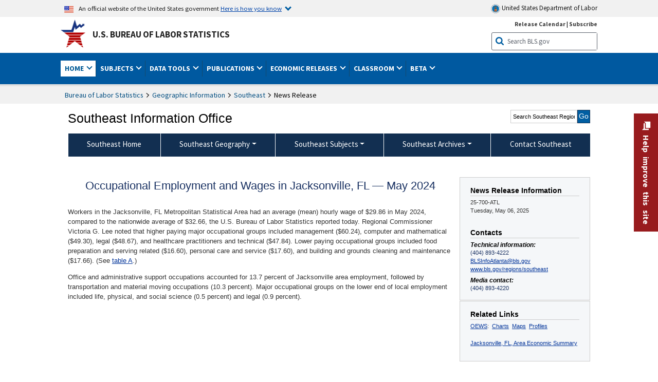

--- FILE ---
content_type: text/html
request_url: https://www.bls.gov/regions/southeast/news-release/occupationalemploymentandwages_jacksonville.htm
body_size: 30086
content:
         
		
		
	
            	
				
								    	
		    			
		    		        	            				    	    	



<!DOCTYPE HTML>
<html lang="en-us">	
	<head>
			                                <title>Occupational Employment and Wages in Jacksonville, FL — May 2024 : Southeast Information Office : U.S. Bureau of Labor Statistics</title>
							<meta charset="UTF-8">
		
		
				
        <meta property="og:title" content="Occupational Employment and Wages in Jacksonville, FL — May 2024">
				<meta property="og:url" href="https://www.bls.gov/regions/southeast/news-release/occupationalemploymentandwages_jacksonville.htm">
        <link rel="canonical" href="https://www.bls.gov/regions/southeast/news-release/occupationalemploymentandwages_jacksonville.htm">
		<meta property="og:type" content="website">
					<meta name="description" content="Workers in the Jacksonville, FL Metropolitan Statistical Area had an average (mean) hourly wage of $29.86 in May 2024." />
			<meta property="og:description" content="Workers in the Jacksonville, FL Metropolitan Statistical Area had an average (mean) hourly wage of $29.86 in May 2024." />
		
				

								<meta name="date" content="2025-05-06" />
				
						
		                        				<meta name="keywords" content="" />
				
		    					<meta name="surveys" content="" />
				
		                        					<meta name="programs" content="" />
		
		
				
										
		
						  		  		  			
				
										 
        		         		        		        		        		
    		    		      		  				
				
							        		 				<meta http-equiv="x-ua-compatible" content="IE=Edge" />
					<!-- START include/global/head.stm -->
	<script id="_fed_an_ua_tag" src="https://dap.digitalgov.gov/Universal-Federated-Analytics-Min.js?agency=DOL&subagency=BLS&yt=true"></script>

	<script src="/javascripts/jquery-latest.js"></script>
	<script src="/javascripts/bls-latest.js"></script>
	<script src="/javascripts/jquery-tools.js"></script>
	<script src="/javascripts/jquery-migrate-1.2.1.min.js"></script>
	
	<link rel="stylesheet" href="/assets/bootstrap/latest/bootstrap.min.css">
	<script src="/assets/bootstrap/latest/popper.min.js"></script>
	<script src="/assets/bootstrap/latest/bootstrap.min.js"></script>


	<link rel="stylesheet" type="text/css" href="/stylesheets/bls_combined.css">
	<link rel="stylesheet" type="text/css" href="/stylesheets/bls_content.css">
	<link rel="stylesheet" type="text/css" href="/stylesheets/bls_tables.css">
	<link rel="stylesheet" type="text/css" href="/stylesheets/jquery-tools.css">
	<link rel="stylesheet" type="text/css" href="/stylesheets/bls_nr.css">
    <!--[if lt IE 9]>
		<link href="/stylesheets/ie8-styles.css" media="all" rel="Stylesheet" type="text/css"> 
	<![endif]-->
	<!--[if lt IE 8]>
		<link href="/stylesheets/ie7-styles.css" media="all" rel="Stylesheet" type="text/css"> 
	<![endif]-->
	<!--[if lt IE 7]>
		<link href="/stylesheets/ie6-styles.css" media="all" rel="Stylesheet" type="text/css"> 
		<style>
		body {
			behavior:url(/stylesheets/csshover2.htc);
		}
		</style>			
	<![endif]-->
	<!--[if IE]>
		<style>
		body {
			font-size: expression(1 / (screen.deviceXDPI / 96) * 84 + '%');
		}
		</style>	
	<![endif]-->
	<noscript>
	<link rel="stylesheet" type="text/css" href="/stylesheets/bls_noscript.css">
	</noscript>
	<!--  This means that the browser will (probably) render the width of the page at the width of its own screen. -->
	<meta name="viewport" content="width=device-width, initial-scale=1">

	<meta http-equiv="x-ua-compatible" content="IE=Edge" />
    <meta property="og:image" content="https://www.bls.gov/images/bls_emblem_2016.png" />
	<meta property="og:image:alt" content="BLS Logo">
	<meta name="robots" content="index, follow">
	<meta property="og:locale" content="en_US">
	<meta property="og:site_name" content="Bureau of Labor Statistics">
		<style>
			td.gsc-table-cell-thumbnail{
			display:none !important;
			}
		</style>
	<link rel="apple-touch-icon" sizes="180x180" href="/apple-touch-icon.png" />
	<link rel="icon" type="image/png" href="/favicon-32x32.png" sizes="32x32" />
	<link rel="icon" type="image/png" href="/favicon-16x16.png" sizes="16x16" />
	<link rel="manifest" href="/manifest.json" />
	<link rel="mask-icon" href="/safari-pinned-tab.svg" color="#5bbad5" />
	<meta name="theme-color" content="#ffffff" />
    <!-- END include/global/head.stm -->
				<script>var _rxvar_href = "/regions/southeast/news-release/occupationalemploymentandwages_jacksonville.htm";var _rxvar_mobile_href = "";var _rxvar_mobile_locale = "en-us";</script>
						        		        							<!-- custom header: /include/head/regions.stm -->
        								
										<script>var _rxvar_href = "/regions/southeast/news-release/occupationalemploymentandwages_jacksonville.htm";var _rxvar_mobile_href = "";var _rxvar_mobile_locale = "en-us";</script>
					<meta http-equiv="x-ua-compatible" content="IE=edge" />

<meta http-equiv="Content-Script-Type" content="type">
<meta http-equiv="Content-Type" content="text/html; charset=iso-8859-1">
<meta http-equiv="content-language" content="en">
<meta name="agency" content="BLS">
<meta name="audience" content="general">

	 <link rel="stylesheet" type="text/css" href="/stylesheets/bls_regions.css">
	 <link rel="stylesheet" type="text/css" href="/stylesheets/bls_nr.css">


<script>
var setTabpanelAccordion=function(){
var _this=this,
 tabsTheme = $('.programs-tabs')[0].outerHTML + $('.programs-panes')[0].outerHTML,
	$nrWrapper=""
this.setMobile=function(){
		$('.programs-tabs').prop('id','accordion1').removeClass('programs-tabs').addClass('accordion').find('li').addClass('card').find('a').wrap('<div class="card-header" />').each(function(){
					$(this).attr({
						'data-toggle': 'collapse',
    					role: 'button',
						'aria-expanded': 'false',
						});
					}).parents('ul.accordion').addClass('bootstrap')
				$('.programs-panes > div').addClass('collapse').attr({'data-parent':'#accordion1', 'style':''}).wrapInner('<div class="card-body" />').each(function(index){ 
					$(this).attr("id","tab-"+index)
					$('.accordion li.card:eq('+index+') a.tab_link').attr({"data-target":"#tab-"+index, "href":"javascript:"}).parent('.card-header').after($(this));
					$('.accordion li.card:eq(0) a.tab_link').attr("aria-expanded","true").parent('.card-header').next('.collapse ').addClass('show').attr('style', '')
				})
				$('.programs-panes').remove();
				$('.collapse').on('shown.bs.collapse', function (e) {
    				var $panel = $(this).closest('.card');
					$('html,body').animate({
        			scrollTop: $panel.offset().top
    				}, 100); 
					resizeMaps();
				}); 

	$nrWrapper= ($('.news-release-wrapper').first().length) ? $('.news-release-wrapper').first()  : ""
	if($nrWrapper) $nrWrapper.prependTo($nrWrapper.parent('div.card-body'))
}
this.initTabpanel=function(obj){  obj.tabs("div.programs-panes > div"); 
                       var api = obj.data("tabs");
                       obj.click(function(e){
						    e.preventDefault();
                            obj.find("li").removeClass("current");
                            $(this).find( "li:nth-child(" + (Number(api.getIndex()) + 1) + ")").addClass("current");
                       });
          }
this.adjustTemplate=function(){
	if (window.matchMedia("(max-width: 850px)").matches) _this.setMobile()
	else {if($('.accordion').length){ $(".accordion").replaceWith(tabsTheme);_this.initTabpanel($("ul.programs-tabs"));}							}

}
this.screenResize=function(){ $(window).resize(function() {_this.adjustTemplate()})}
this.adjustTemplate();
this.screenResize();
	resizeMaps();
}
var screenElementsAdjustment = function(itemObj,posObj){
		var _this=this;
		this.setTemplate=function(){
			if (window.matchMedia("(max-width: 767px)").matches){
				itemObj.insertAfter(posObj.length>1?posObj[0]:posObj);
			}else{
				itemObj.insertBefore(posObj.length>1?posObj[1]:posObj);		
			}
	 	}
		this.screenResize=function(){$(window).resize(function() {_this.setTemplate()}) }
		this.setTemplate();	
		this.screenResize();
		resizeMaps();
	}

function resizeMaps(){
$('map').each(function(){
	$(this).imageMapResize();
	});
}

$(document).ready(function(){ 
	$(window).resize();

	if($(".state-page #programs-news-releases").length){

		fel = $('.announcement').length ? $('.announcement') : $('.state-page > div:first-child');
		

		screenElementsAdjustment($('#programs-news-releases'), [fel, $('#economic-summary').parent()]);
	
	

	}
	if($('#secondary-content-float-outer').length){
		var myscreenAdjustment= screenElementsAdjustment($('#secondary-content-float-outer'), $('#nr_title'));
	}

	if(window.location.pathname.indexOf("geodef.htm") > -1){$('table').addClass('colMobView'); return false;}
	$('table').each(function(){$(this).wrap('<div class="tScrollX"></div>')})
							 
							})
$(window).bind("load", function() {	if ($('.programs-tabs').length){ var mysetTabpanelAccordion=new setTabpanelAccordion();} })
$(window).resize(function(){
	resizeMaps();
});

</script>


					  
		

<script src="/assets/highcharts/latest/highcharts.js"> </script>
<script src="/assets/highcharts/latest/modules/map.js"></script>
<script src="/assets/highcharts/latest/modules/data.js"></script>
<script src="/assets/highcharts/latest/modules/exporting.js"></script>
<script src="/assets/highcharts/latest/modules/offline-exporting.js"></script>
<script src="/assets/highcharts/latest/modules/accessibility.js"></script>
<script src="/assets/highcharts/latest/modules/pattern-fill.js"></script>
<script src="/javascripts/filesaver.js"></script>


				
	</head>

	<body class="layout-fixed">
				


		
					<!-- DOL BANNER START -->
<header > <!-- Header is closed at the end of BLS banner -->
		<a class="skiplink" href="#startcontent">Skip to Content</a>

		<div id="usa-banner-wrapper">
<div id="usa-banner" class="bootstrap standard-width">
	<div class="content">
	<div class="USA-flag-link">
	<img src="https://www.dol.gov/themes/opa_theme/img/flag-favicon-57.png" alt="U.S. flag">
	<p>An official website of the United States government 
	  
	<button type="button" data-toggle="collapse" data-target="#usaBanner" aria-expanded="false" aria-controls="usaBanner">Here is how you know <span class="oi" data-glyph="chevron-bottom"></span></button>
	</p>
	</div>
		<a href="https://www.dol.gov/" id="dolHolder" class="dolHolder" target="_blank"><img src="https://www.dol.gov/themes/opa_theme/img/logo-primary.svg" alt="Department of Labor Logo"/>  United States Department of Labor</a>
	</div>
	
	<div class="collapse " id="usaBanner">	
	<div class="row">
	<div class="col-md-6">
		<img src="https://www.dol.gov/themes/opa_theme/img/icon-dot-gov.svg" alt="Dot gov">

		<p>
			<strong>The .gov means it's official.</strong>
			<br> Federal government websites often end in .gov or .mil. Before sharing sensitive information,
			make sure you're on a federal government site.
		</p>
	</div>

	<div class="col-md-6">
	<img class="usa-banner-icon usa-media_block-img" src="https://www.dol.gov/themes/opa_theme/img/icon-https.svg" alt="Https">
	
		<p>
			<strong>The site is secure.</strong>
			<br> The
			<strong>https://</strong> ensures that you are connecting to the official website and that any
			information you provide is encrypted and transmitted securely.
		</p>
	</div>
	</div>
	</div>		
</div>
</div>



<!-- DOL BANNER END -->


				
							<div id="bls-banner-wrapper">
<div id="top"></div>
		<div class="bootstrap standard-width">
<div>
  <div id="bls-banner" class="row">
    <div id="bls-banner-emblem" class="col-sm-12 col-md-7">
      <a href="https://www.bls.gov/">U.S. Bureau of Labor Statistics</a>
    </div>
    <div id="bls-banner-right" class="col-sm-12 col-md-5 d-none d-md-block">
<div id="bls-banner-links"><a href="/schedule/news_release/">Release Calendar</a> | <a href="javascript:window.open('https://public.govdelivery.com/accounts/USDOLBLS/subscriber/new ','Popup','width=800,height=500,toolbar=no,scrollbars=yes,resizable=yes'); void('');" onclick="window.status='Subscribe'; return true" onmouseover="window.status='Subscribe'; return true" onmouseout="window.status=''; return true" id="social-email-1" title="Subscribe to BLS E-mail Updates" aria-label="Subscribe to BLS E-mail Updates">Subscribe</a></div> 
      <div id="bls-banner-search1" class="bls-banner-search">
        <form method="get" action="/search/query">
		  <label for="bls-banner-search-submit1" class="invisible">Search button</label>
          <input type="image" src="/images/buttons/search_button_blue_16.png" name="term" id="bls-banner-search-submit1" alt="BLS Search Submit" title="Submit" >
		  <label for="bls-banner-search-input1" class="invisible">Search:</label>
          <input name="query" type="text" id="bls-banner-search-input1" value="Search BLS.gov" title="Search Input" onclick="this.value=''; this.onclick = null;">

        </form>
      </div>
    </div>
    <div class="clearfloat"></div>
  </div>
</div>
</div>
</div>
</header> <!-- Header is opened at the begining of DOL banner -->
				
		
							

<div id="main-nav-wrapper">
	<div id="main-nav-container">
		<div>
			
<div class="bootstrap standard-width">
<nav aria-label="top-level navigation menu" class="navbar navbar-expand-md">

  <button class="navbar-toggler" type="button" data-toggle="collapse" data-target="#navbarSupportedContent" aria-controls="navbarSupportedContent" aria-expanded="false" aria-label="Toggle navigation menu">
    <span class="navbar-toggler-icon">Menu</span>
  </button>
  <div class="collapse navbar-collapse" id="navbarSupportedContent">
  


<ul class="nojs navbar-nav mr-auto">
	  <li class="dropdownSearch"><div id="bls-banner-search" class="dropdown-search">
        <form method="get" action="/search/query">
		  <label for="bls-banner-search-submit" class="invisible">Search button</label>
          <input type="image" src="/images/buttons/search_button_blue_20.png" name="term" id="bls-banner-search-submit" alt="BLS Search Submit" title="Submit">
		  <label for="bls-banner-search-input" class="invisible">Search:</label>
          <input name="query" type="text" id="bls-banner-search-input" value="Search BLS.gov" title="Search Input" onclick="this.value=''; this.onclick = null;">

        </form>
      </div>
	  <div class="bls-banner-links-mob"><a href="/schedule/news_release/">Release Calendar</a> | <a href="javascript:window.open('https://public.govdelivery.com/accounts/USDOLBLS/subscriber/new ','Popup','width=800,height=500,toolbar=no,scrollbars=yes,resizable=yes'); void('');" onclick="window.status='Subscribe'; return true" onmouseover="window.status='Subscribe'; return true" onmouseout="window.status=''; return true" id="social-email-2" title="Subscribe to BLS E-mail Updates" aria-label="Subscribe to BLS E-mail Updates">Subscribe</a></div>
	
	</li>
    <li class="nav-item dropdown active"><a class="nav-link dropdown-toggle" href="https://www.bls.gov/" id="navbarDropdown1" role="button" data-toggle="dropdown" aria-haspopup="true" aria-expanded="false">Home <span class="circle-arrow"></span></a>
        <div class="dropdown-menu" aria-labelledby="navbarDropdown1"><!-- ********************************************** Begin Home Tab LIST ****************************************** -->
<!-- 1st column -->
<div class="main-nav-submenu" id="submenu-home">
	<ul class="main-nav-submenu-inn">
	
		<li class="heading"><a href="/bls/about-bls.htm" aria-label="About BLS">About BLS</a></li>
		<li><a href="/bls/history/home.htm" aria-label="BLS History">History</a></li>	
		<li><a href="/bls/senior_staff/home.htm" aria-label="Our Leadership">Our Leadership</a></li>
		<li><a href="/bls/bls_budget_and_performance.htm" aria-label="Budget and Performance">Budget and Performance</a></li>		
		<li><a href="/bls/faqs.htm" aria-label="Questions and Answers">Questions and Answers</a></li>	
		<li><a href="/bls/topicsaz.htm" aria-label="A-Z Index">A-Z Index</a></li>	
		<li><a href="/bls/glossary.htm" aria-label="Glossary">Glossary</a></li>	
		<li><a href="/bls/bls-speakers/" aria-label="BLS Speakers Available">BLS Speakers Available</a></li>
		<li><a href="/errata/" aria-label="Errata">Errata</a></li>  				
		<li><a href="/bls/contact.htm" aria-label="Contact BLS">Contact BLS</a></li>	

	</ul>	
	<!-- 2nd column -->	
<ul class="main-nav-submenu-inn">	
		<li class="heading"><a href="/bls/overview.htm" aria-label="Overview of BLS Statistics">Overview of BLS Statistics</a></li>
		<li><a href="/information-guide/home.htm" aria-label="Guide to Programs & Services">Guide to Programs &amp; Services</a></li>
		<li><a href="/bls/demographics.htm" aria-label="Demographics Data">Demographics</a></li>
		<li><a href="/bls/industry.htm" aria-label="Statistics by Industries">Industries</a></li>
		<li><a href="/bls/business.htm" aria-label="Statistics on Business Costs">Business Costs</a></li>
		<li><a href="/bls/occupation.htm" aria-label="Statistics by Occupations">Occupations</a></li>
		<li><a href="/bls/geography.htm" aria-label="Statistics by Geography">Geography</a></li>	
	
	</ul>
	<!-- 3rd column -->
	<ul class="main-nav-submenu-inn">
		<li class="heading"><a href="/audience/" aria-label="Resources For">Resources For</a></li>
		<li><a href="/audience/business.htm" aria-label="Resources for Business Leaders">Business Leaders</a></li>
		<li><a href="/audience/consumers.htm" aria-label="Resources for Consumers">Consumers</a></li>
		<li><a href="/audience/developers.htm" aria-label="Developers site">Developers</a></li>
		<li><a href="/audience/economists.htm" aria-label="Economists or Economic Analyst">Economists</a></li>
		<li><a href="/audience/investors.htm" aria-label="Resources for Financial Investors">Investors</a></li>
		<li><a href="/audience/jobseekers.htm" aria-label="Resources for Jobseekers">Jobseekers</a></li>
		<li><a href="/audience/media.htm" aria-label="Media">Media</a></li>
		<li><a href="/audience/policy.htm" aria-label="Resources for Public Policymakers">Public Policymakers</a></li>
		<li><a href="/audience/researcher.htm" aria-label="Researcher">Researcher</a></li>		
		<li><a href="/audience/students.htm" aria-label="Resources for Students & Teachers">Students &amp; Teachers</a></li>
		<li><a href="/respondents/" aria-label="Survey Respondents">Survey Respondents</a></li>
	</ul>
</div>

<!-- ***********************************************End Home Tab LIST ******************************************** --> 

</div>
    </li>
    <li class="nav-item dropdown"><a class="nav-link dropdown-toggle" href="/bls/proghome.htm" id="navbarDropdown2" role="button" data-toggle="dropdown" aria-haspopup="true" aria-expanded="false">Subjects <span class="circle-arrow"></span></a>
        <div class="dropdown-menu" aria-labelledby="navbarDropdown2"><!-- ************************************* Begin SUBJECTS TAB list ****************************************** -->
<!-- 1st column -->
<div class="main-nav-submenu" id="submenu-programs">
	<ul class="main-nav-submenu-inn">
		<li class="heading"><a href="/bls/inflation.htm" aria-label="Statistics on Inflation & Prices">Inflation &amp; Prices</a></li>
		<li><a href="/cpi/" aria-label="Consumer Price Index ">Consumer Price Index</a></li>
		<li><a href="/ppi/" aria-label="Producer Price Indexes">Producer Price Indexes</a></li>
		<li><a href="/mxp/" aria-label="Import/Export Price Indexes">Import/Export Price Indexes</a></li>
		<li><a href="/bls/escalation.htm" aria-label="Contract Escalation">Contract Escalation</a></li>
		<li><a href="/pir/" aria-label="Price Index Research">Price Index Research</a></li>
		<li class="heading"><a href="/bls/wages.htm" aria-label="Statistics on Pay & Benefits">Pay &amp; Benefits</a></li>
		<li><a href="/eci/" aria-label="Employment Cost Index">Employment Cost Index</a></li>
		<li><a href="/ecec/home.htm" aria-label="Employer Costs for Employee Compensation">Employer Costs for Employee Compensation</a></li>
						<li><a href="/oes/" aria-label="Wage Data by Occupation">Wage Data by Occupation</a></li>
		<li><a href="/cps/earnings.htm#demographics" aria-label="Earnings by Demographics">Earnings by Demographics</a></li>
		<li><a href="/ces/" aria-label="Earnings by Industry">Earnings by Industry</a></li>
		<li><a href="https://www.bls.gov/cew/" aria-label="County Wages">County Wages</a></li>  <!--full path is needed since they have a folder on the data server-->
		<li><a href="/ebs/" aria-label="Employee Benefits Survey">Benefits</a></li>
		<li><a href="/mwe/" aria-label="Modeled Wage Estimates">Modeled Wage Estimates</a></li>		
		<li><a href="/crp/" aria-label="Compensation Research & Program Development">Compensation Research</a></li>
		<li><a href="/wsp/" aria-label="Strikes & Lockouts">Strikes &amp; Lockouts </a></li>
		<li><a href="/wrp/" aria-label="Wage Records from Unemployment Insurance">Wage Records from Unemployment Insurance</a></li>
		<li class="heading"><a href="/ors/" aria-label="Occupational Requirements Survey">Occupational Requirements</a></li>		
	</ul>
	<!-- 2nd column -->
	<ul class="main-nav-submenu-inn">
		<li class="heading"><a href="/bls/unemployment.htm" aria-label="Statistics on Unemployment">Unemployment</a></li>
		<li><a href="/cps/" aria-label="National Unemployment Rate">National Unemployment Rate </a></li>
		<li><a href="/lau/" aria-label="State & Local Unemployment Rates">State &amp; Local Unemployment Rates </a></li>
		<li><a href="/ers/" aria-label="Unemployment Research">Unemployment Research</a></li>
		<li class="heading"><a href="/bls/employment.htm" aria-label="Statistics on Employment">Employment</a></li>
		<li><a href="/ces/" aria-label="National Employment Statistics">National Employment </a></li>
		<li><a href="/sae/" aria-label="State & Local Employment, Hours, and Earnings">State &amp; Local Employment </a></li>
		<li><a href="https://www.bls.gov/cew/" aria-label="County Employment">County Employment </a></li> <!--full path is needed since they have a folder on the data server-->
		<li><a href="/cps/" aria-label="Worker Characteristics">Worker Characteristics </a></li>
		<li><a href="/air/" aria-label="American Indian Report">American Indian Report</a></li>
		<li><a href="/emp/" aria-label="Employment Projections">Employment Projections </a></li>
		<li><a href="/jlt/" aria-label="Job Openings & Labor Turnover Survey">Job Openings &amp; Labor Turnover Survey </a></li>
		<li><a href="/brs/" aria-label="Business Response Survey">Business Response Survey</a></li>
		<li><a href="/oes/" aria-label="Employment by Occupation">Employment by Occupation </a></li>
		<li><a href="/nls/" aria-label="Work Experience Over Time">Work Experience Over Time </a></li>
		<li><a href="/bdm/" aria-label="Business Employment Dynamics">Business Employment Dynamics </a></li>
		<li><a href="/fdi/" aria-label="Foreign Direct Investment">Foreign Direct Investment </a></li>
		<li><a href="/ers/" aria-label="Employment Research and Program Development">Employment Research</a></li>
		<li class="heading"><a href="/iif/" aria-label="Workplace Injuries, Illnesses, and Fatalities">Workplace Injuries</a></li>
	</ul>
	<!-- 3rd column -->
	<ul class="main-nav-submenu-inn">
		<li class="heading"><a href="/bls/productivity.htm" aria-label="Productivity Statistics">Productivity</a></li>
		<li><a href="/productivity/" aria-label="Labor and Total Factor Productivity">Labor and Total Factor Productivity</a></li>
		<li><a href="/dpr/" aria-label="Productivity Research and Program Development">Productivity Research</a></li>
		<li class="heading"><a href="/bls/spending.htm" aria-label="Statistics on Spending & Time Use">Spending &amp; Time Use</a></li>
		<li><a href="/cex/" aria-label="Consumer Expenditures Surveys">Consumer Expenditures </a></li>
		<li><a href="/tus/" aria-label="How Americans Spend Time Survey">How Americans Spend Time</a></li>			
		<li class="heading"><a href="/bls/international.htm" aria-label="International Data and Technical Cooperation">International</a></li>
		<li><a href="/itc/" aria-label="International Technical Cooperation">International Technical Cooperation</a></li>
		<li><a href="/mxp/" aria-label="Import/Export Price Indexes">Import/Export Price Indexes</a></li>
		<li class="heading"><a href="/regions/" aria-label="Geographic Information">Geographic Information</a></li>
		<li><a href="/regions/northeast/" aria-label="Northeast (Boston-New York) Information Office">Northeast (Boston-New York)</a></li>
		<li><a href="/regions/mid-atlantic/" aria-label="Mid-Atlantic (Philadelphia) Information Office">Mid-Atlantic (Philadelphia)</a></li>
		<li><a href="/regions/southeast/" aria-label="Southeast (Atlanta) Information Office">Southeast (Atlanta)</a></li>
		<li><a href="/regions/midwest/" aria-label="Midwest (Chicago) Information Office">Midwest (Chicago)</a></li>
		<li><a href="/regions/southwest/" aria-label="Southwest (Dallas) Information Office">Southwest (Dallas)</a></li>
		<li><a href="/regions/mountain-plains/" aria-label="Mountain-Plains (Kansas City) Information Office">Mountain-Plains (Kansas City)</a></li>
		<li><a href="/regions/west/" aria-label="West (San Francisco) Information Office">West (San Francisco)</a></li>
	</ul>
</div>
<!-- **************************************End SUBJECT AREAS ******************************************** --> 
	</div>	
    </li>
    <li class="nav-item dropdown"><a class="nav-link dropdown-toggle" href="/data/" id="navbarDropdown3" role="button" data-toggle="dropdown" aria-haspopup="true" aria-expanded="false">Data Tools <span class="circle-arrow"></span></a>
        <div class="dropdown-menu" aria-labelledby="navbarDropdown3"><!-- ******************************************** Begin DATA TOOLS LIST ****************************************** -->
<div class="main-nav-submenu"  id="submenu-data">
    <ul class="main-nav-submenu-inn">
        <li class="heading"><a href="/data/tools.htm" aria-label="Data Retrieval Tools Databases, Tables & Calculators by Subject">Data Retrieval Tools</a></li>
		<li><a href="https://data.bls.gov/toppicks?code=&survey=bls" aria-label="BLS Popular Series Top Picks">BLS Popular Series</a></li>
		<li><a href="https://data.bls.gov/series-report" aria-label="Series Report">Series Report</a></li>
		<li><a href="/data/home.htm" aria-label="Top Picks, One Screen, Multi-Screen, and Maps" >Top Picks, One Screen, Multi-Screen, and Maps</a></li>
		<li><a href="https://data.bls.gov/dataQuery/search" aria-label="Data Finder">Data Finder</a></li>
		<li><a href="/developers/home.htm" aria-label="Public Data API Programming Interface">Public Data API</a></li>

    </ul>
    <!-- 2nd column -->
    <ul class="main-nav-submenu-inn">
        <li class="heading"><a href="/data/apps.htm" aria-label="Charts and Applications">Charts and Applications</a></li>
		<li><a href="/charts/home.htm" aria-label="Charts for Economic News Releases">Charts for Economic News Releases</a></li>	
		<li><a href="/data/inflation_calculator.htm" aria-label="CPI Inflation Calculator">CPI Inflation Calculator</a></li>	
		<li><a href="https://data.bls.gov/iirc/" aria-label="Injury and Illness Calculator">Injury and Illness Calculator</a></li>		
		<li><a href="https://data.bls.gov/apps/compensation-comparison-matrix/home.htm" aria-label="Pay Measure Comparison">Pay Measure Comparison</a></li>
		<li><a href="https://data.bls.gov/apps/demographic-comparison-matrix/home.htm" aria-label="Demographic Data Sources">Demographic Data Sources</a></li>
		<li><a href="https://data.bls.gov/apps/covid-dashboard/home.htm" aria-label="COVID-19 Economic Trends">COVID-19 Economic Trends</a></li>
		<li><a href="https://data.bls.gov/apps/industry-productivity-viewer/home.htm" aria-label="Industry Productivity Viewer" >Industry Productivity Viewer</a></li>
		<li><a href="https://data.bls.gov/cew/apps/data_views/data_views.htm#tab=Tables" aria-label="Employment and Wages Data Viewer">Employment and Wages Data Viewer</a></li>
		<li><a href="https://data.bls.gov/cew/apps/bls_naics/bls_naics_app.htm" aria-label="Industry Finder from the Quarterly Census of Employment and Wages">Industry Finder from the Quarterly Census of Employment and Wages</a></li>
	
    </ul>
	<!-- 3rd column -->
	<ul class="main-nav-submenu-inn">
	    <li class="heading"><a href="/data/tables.htm" aria-label="Customized Tables">Customized Tables</a></li>
		<li><a href="/eag/eag.us.htm" aria-label="U.S. Economy at a Glance">U.S. Economy at a Glance</a></li>
		<li><a href="/eag/home.htm" aria-label="Regions, States & Areas at a Glance">Regions, States &amp; Areas at a Glance</a></li>
		<li><a href="/iag/home.htm" aria-label="Industry at a Glance">Industry at a Glance</a></li>			
		<li><a href="https://download.bls.gov/pub/time.series/" aria-label="Text Files">Text Files</a></li>
		<li><a href="/data/#historical-tables" aria-label="Historical News Release Tables">News Release Tables</a></li>
		
		<li class="heading"><a href="/bls/moredata.htm" aria-label="More Sources of Data">More Sources of Data</a></li>
		<li><a href="/rda/home.htm" aria-label="Bureau of Labor Statistics Restricted Data Access">Restricted Data Access</a></li>
		<li><a href="/data/archived.htm" aria-label="Discontinued Databases">Discontinued Databases </a></li>
		<li><a href="/help/hlpform1.htm" aria-label="Questions & Answers regarding Bureau of Labor Statistics website data retrieval tools">Questions &amp; Answers</a></li>
		<li><a href="/help/notice.htm" aria-label="Special Notices">Special Notices </a></li>	
	</ul>
</div>
<!-- *********************************************End DATABASES and TOOLS LIST ******************************************** --></div>
    </li>
    <li class="nav-item dropdown"><a class="nav-link dropdown-toggle" href="/opub/" id="navbarDropdown4" role="button" data-toggle="dropdown" aria-haspopup="true" aria-expanded="false">Publications <span class="circle-arrow"></span></a>
        <div class="dropdown-menu" aria-labelledby="navbarDropdown4"><!-- ********************************************** Begin PUBLICATIONS LIST ****************************************** -->
<div class="main-nav-submenu"  id="submenu-pubs">    
    <ul class="main-nav-submenu-inn"> 
		<li class="heading"><a href="/opub/" aria-label="Latest Publications">Latest Publications</a></li>
		<li><a href="/opub/ted/" aria-label="The Economics Daily">The Economics Daily</a></li>
		<li><a href="/opub/mlr/" aria-label="Monthly Labor Review">Monthly Labor Review</a></li>
		<li><a href="/opub/btn/" aria-label="Beyond the Numbers">Beyond the Numbers</a></li>
		<li><a href="/spotlight/" aria-label="Spotlight on Statistics">Spotlight on Statistics</a></li>
		<li><a href="/opub/reports" aria-label="Bureau of Labor Statistics Reports">Reports</a></li>
		<li><a href="/blog/" aria-label="Commissioner's Corner">Commissioner's Corner</a></li>
		<li><a href="/video/" aria-label="Videos">Videos</a></li>
		<li><a href="/careeroutlook/" aria-label="Career Outlook">Career Outlook</a></li>		
    </ul>
    <!-- 2nd column -->
    <ul class="main-nav-submenu-inn">
		<li><a href="/ooh/" aria-label="Occupational Outlook Handbook">Occupational Outlook Handbook</a></li>
		<li><a href="/opub/geographic-profile/" aria-label="Geographic Profile">Geographic Profile</a></li>
		<li><a href="/opub/hom/" aria-label="Handbook of Methods">Handbook of Methods</a></li>
		<li><a href="/osmr/research-papers/" aria-label="Research Papers - Office of Survey Methods Research">Research Papers</a></li>
		<li><a href="/opub/copyright-information.htm" aria-label="Copyright Information">Copyright Information</a></li>
		<li><a href="/opub/opbinfo.htm" aria-label="Contact & Help">Contact &amp; Help </a></li>
		<li><a href="/opub/update.htm" aria-label="Weekly Update">Weekly Update</a></li>		
    </ul>
</div>
<!-- ***********************************************End PUBLICATIONS LIST ******************************************** --> </div>
    </li>
    <li class="nav-item dropdown"><a class="nav-link dropdown-toggle" href="/bls/newsrels.htm" id="navbarDropdown5" role="button" data-toggle="dropdown" aria-haspopup="true" aria-expanded="false">Economic Releases <span class="circle-arrow"></span></a>
        <div class="dropdown-menu" aria-labelledby="navbarDropdown5"><!-- ********************************************** Begin ECONOMIC RELEASES LIST ****************************************** -->
<!-- 1st column -->

<div class="main-nav-submenu" id="submenu-news">
    <ul class="main-nav-submenu-inn">
        <li class="heading"><a href="/bls/newsrels.htm#latest-releases" aria-label="Latest Releases">Latest Releases</a></li>
		<li class="heading"><a href="/bls/newsrels.htm#major" aria-label="Major Economic Indicators">Major Economic Indicators</a></li>
		<li class="heading"><a href="/schedule/news_release/" aria-label="Schedules for news Releases">Schedules for news Releases</a></li>
		<li><a href="/schedule/" aria-label="Release Calendar By Month">By Month</a></li>
		<li><a href="/schedule/schedule/by_prog/all_sched.htm" aria-label="Release Calendar By News Release">By News Release</a></li>
		<li><a href="/schedule/news_release/current_year.asp" aria-label="Release Calendar Current Year">Current Year</a></li>
		<li><a href="/bls/archived_sched.htm" aria-label="Schedules for Selected Bureau of Labor Statistics Economic News Releases for Prior Years">Prior Years</a></li>
		<li class="heading"><a href="/bls/news-release/" aria-label="Archived News Releases">Archived News Releases</a></li>
    </ul>
    <!-- 2nd column -->
    <ul class="main-nav-submenu-inn">
        <li class="heading"><a href="/bls/newsrels.htm#OEUS" aria-label="Employment & Unemployment">Employment &amp; Unemployment</a></li>
		<li><a href="/bls/newsrels.htm#OEUS" aria-label="Monthly">Monthly</a></li>
		<li><a href="/bls/newsrels.htm#OEUS" aria-label="Quarterly, annual, and other">Quarterly, annual, and other</a></li>
		<li class="heading"><a href="/bls/newsrels.htm#OPLC" aria-label="Inflation & Prices"> Inflation &amp; Prices</a></li>
		<li class="heading"><a href="/bls/newsrels.htm#OCWC" aria-label="Pay & Benefits & Workplace Injuries">Pay &amp; Benefits &amp; Workplace Injuries</a></li>
		<li class="heading"><a href="/bls/newsrels.htm#OPT" aria-label="Productivity & Technology">Productivity &amp; Technology</a></li>
		<li class="heading"><a href="/bls/newsrels.htm#OEP" aria-label="Employment Projections">Employment Projections</a></li>
		<li class="heading"><a href="/bls/newsrels.htm#NEWS" aria-label="Regional News Releases">Regional News Releases</a></li>
    </ul>
</div></div>
    </li>
    <li class="nav-item dropdown"><a class="nav-link dropdown-toggle" href="/k12/" id="navbarDropdown6" role="button" data-toggle="dropdown" aria-haspopup="true" aria-expanded="false">Classroom <span class="circle-arrow"></span></a>
        <div class="dropdown-menu" aria-labelledby="navbarDropdown6"><!-- ********************************************** Begin Students Tab LIST ****************************************** -->
<div class="main-nav-submenu" id="submenu-students">
	<ul class="main-nav-submenu-inn">
		<li class="heading"><a href="/k12/" aria-label="K-12 Student & Teacher Resources">K-12 Student &amp; Teacher Resources</a></li>		
        <li><a href="/k12/games/" aria-label="Games & Quizzes">Games &amp; Quizzes</a></li>
		<li><a href="/k12/students/" aria-label="Student's Desk">Student&apos;s Desk</a></li>
		<li><a href="/k12/teachers/" aria-label="Teacher's Desk">Teacher&apos;s Desk</a></li>
		<li><a href="/k12/faq.htm" aria-label="Questions & Answers">Questions &amp; Answers</a></li>
    </ul>
</div>
<!-- ***********************************************End Students Tab LIST ******************************************** --></div>
    </li>
    <li class="nav-item dropdown"><a class="nav-link dropdown-toggle" href="/beta/" id="navbarDropdown7" role="button" data-toggle="dropdown" aria-haspopup="true" aria-expanded="false">Beta <span class="circle-arrow"></span></a>
        <div class="dropdown-menu" aria-labelledby="navbarDropdown7"><!-- ***********************************************Start BETA LIST ******************************************** -->

<div class="main-nav-submenu" id="submenu-beta">
  <ul class="main-nav-submenu-inn">
    <li class="heading"><a href="/beta/redesigned-news-releases.htm" aria-label="Redesigned News Releases">Redesigned News Releases</a></li>
  </ul>
</div>
<!-- ***********************************************End BETA LIST ******************************************** --></div>
    </li>

</ul>


  </div>
</nav>
</div>


		</div>
		<div class="clearfloat"></div>
	</div>
</div>

				
		
						<div id="wrapper-outer" role="main">
		<div id="wrapper">
			<div id="container">
				

		
				
				
						<div class="clearfloat" id="startcontent"></div>
	<div id="main-content-full-width" class="main-content">
		<div id="bodytext" class="verdana md">
		

		
						
				
						<section aria-label="content">

<!-- PERCUSSION INNER START -->
															 
						
				
															


    								
    					    																													    	
<style>
.programs-breadcrumbs{display:none;}
.main-content{padding-top:0px;}
</style>
                <div id="programs-banner">
                 <h1>Southeast Information Office</h1>
				 <div id="regions-social-search-box">
				 <div class="article-tools-box social-media">
                   <span class="social-media">
                   <span>SHARE ON:</span>
                   <a class="share_facebook" href="javascript:void(0);"><img title="Facebook" alt="share on facebook" src="/images/icons/facebook.png"></a>
                   <a class="share_twitter" href="javascript:void(0);"><img title="Twitter" alt="share on twitter" src="/images/icons/twitter.png"></a>
                   <a class="share_linkedin" href="javascript:void(0);"><img title="LinkedIn" alt="share on linkedin" src="/images/icons/linkedin.png"></a>
                 </span>
                </div>
				 <form action="/search/query" id="search-secondary-nav-form" method="get">
                    <input type="hidden" name="prefix" id="search-secondary-nav-category" value="https://www.bls.gov/regions/southeast">
                    <label for="search-secondary-nav-query" class="invisible">Search Southeast Region</label>
					<input type="text" name="query" id="search-secondary-nav-query" value="Search Southeast Region" onclick="this.value=''; this.onclick = null;">
                    <input type="submit" name="submit" id="search-secondary-nav-submit" value="Go">
                 </form>
				 </div>
				                  <div class="clearfloat"></div>
 
				 				 
                 
<div class="bootstrap standard-width">
<nav class="navbar navbar-expand-md programsNavBar five" aria-label="secondary-nav">
  <ul class="navbar-nav" role="menu">
			        					<li class="nav-item" role="none">
        																						<a role="menuitem" class="nav-link progNav" href="/regions/southeast/" style="margin-left: 0; padding-top:10px; padding-bottom:10px">Southeast Home</a>
				</li>        							        					<li class="nav-item dropdown" role="none">
        																						<a data-toggle="dropdown" aria-haspopup="true" aria-expanded="false" class="dropdown-toggle nav-link progNav" href="javascript:" style="padding-top:10px; padding-bottom:10px">Southeast Geography</a>
				        			        	        		<div class="dropdown-menu" role="menu">                                								<a class="dropdown-item" role="menuitem" href="/regions/southeast/alabama.htm">Alabama</a> 
								        			        	        		                                								<a class="dropdown-item" role="menuitem" href="/regions/southeast/florida.htm">Florida</a> 
								        			        	        		                                								<a class="dropdown-item" role="menuitem" href="/regions/southeast/georgia.htm">Georgia</a> 
								        			        	        		                                								<a class="dropdown-item" role="menuitem" href="/regions/southeast/kentucky.htm">Kentucky</a> 
								        			        	        		                                								<a class="dropdown-item" role="menuitem" href="/regions/southeast/mississippi.htm">Mississippi</a> 
								        			        	        		                                								<a class="dropdown-item" role="menuitem" href="/regions/southeast/north_carolina.htm">North Carolina</a> 
								        			        	        		                                								<a class="dropdown-item" role="menuitem" href="/regions/southeast/south_carolina.htm">South Carolina</a> 
								        			        	        		                                								<a class="dropdown-item" role="menuitem" href="/regions/southeast/tennessee.htm">Tennessee</a> 
								</div></li>        															        					<li class="nav-item dropdown" role="none">
        																						<a data-toggle="dropdown" aria-haspopup="true" aria-expanded="false" class="dropdown-toggle nav-link progNav" href="javascript:" style="padding-top:10px; padding-bottom:10px">Southeast Subjects</a>
				        			        	        		<div class="dropdown-menu" role="menu">                                								<a class="dropdown-item" role="menuitem" href="/regions/southeast/subjects.htm#tab-1">Inflation, Prices &amp; Spending</a> 
								        			        	        		                                								<a class="dropdown-item" role="menuitem" href="/regions/southeast/subjects.htm#tab-2">Pay &amp; Benefits</a> 
								        			        	        		                                								<a class="dropdown-item" role="menuitem" href="/regions/southeast/subjects.htm#tab-3">Employment &amp; Unemployment</a> 
								        			        	        		                                								<a class="dropdown-item" role="menuitem" href="/regions/southeast/subjects.htm#tab-4">Workplace Injuries</a> 
								</div></li>        											        					<li class="nav-item dropdown" role="none">
        																						<a data-toggle="dropdown" aria-haspopup="true" aria-expanded="false" class="dropdown-toggle nav-link progNav" href="javascript:" style="padding-top:10px; padding-bottom:10px">Southeast Archives</a>
				        			        	        		<div class="dropdown-menu" role="menu">                                								<a class="dropdown-item" role="menuitem" href="/regions/southeast/news-release/">News Releases</a>
								        			        	        		                                								<a class="dropdown-item" role="menuitem" href="/regions/southeast/cpi-summary/">CPI Summaries</a>
								        			        	        		                                								<a class="dropdown-item" role="menuitem" href="/regions/southeast/notices/">Notices</a>
								</div></li>        										        					<li class="nav-item" role="none">
        																						<a role="menuitem" class="nav-link progNav" href="/regions/southeast/contact.htm" style="margin-right: 0; padding-top:10px; padding-bottom:10px">Contact Southeast</a>
				</li>        				  </ul>
</nav>
</div>

				
             </div>
                   


<script>
var region_number = "ro4";
</script>
<style>
a#content{
width:auto;
}
</style>        
<div class="newsrelease-page" id="programs-main-content"> 
<div class="programs-breadcrumbs">
<a href="https://www.bls.gov">Bureau of Labor Statistics</a> &gt; <a href="/regions/home.htm">Geographic Information</a> &gt;
	
            <a href="/regions/southeast/home.htm">Southeast</a> &gt;  <span>News Release</span>      
			</div>  
<div class="verdana md">
	<div id="nr">
				
		<div id="secondary-content-float-outer">
			<div class="secondary-content">
				<div id="nr_info">
					<span class="heading">News Release Information</span>
					<p id="usdl">25-700-ATL<br />Tuesday, May 06, 2025</p>
				</div>
				<div id="contacts">
					                    										
<span class="heading">Contacts</span>
<span class="h6">Technical information:</span>
<ul>
<li>(404) 893-4222</li>
<li><a href="mailto:BLSInfoAtlanta@bls.gov">BLSInfoAtlanta@bls.gov</a></li>
<li><a href="/regions/southeast">www.bls.gov/regions/southeast</a></li>
</ul>
<span class="h6">Media contact:</span>
<ul>
<li>(404) 893-4220</li>
</ul>
					
				</div>
																		
			</div>
			<div class="clearfloat"><p></p></div>
					<div class="secondary-content">
				<div id="rel_links">
					<span class="heading">Related Links</span>
						
<p><a href="https://www.bls.gov/oes/">OEWS</a>:&nbsp; <a href="https://www.bls.gov/oes/charts.htm">Charts</a>&nbsp; <a href="https://data.bls.gov/oesmap/">Maps</a>&nbsp; <a href="https://data.bls.gov/oesprofile/">Profiles</a></p>
<p><a href="https://www.bls.gov/regions/southeast/summary/blssummary_jacksonville.pdf">Jacksonville, FL, Area Economic Summary</a></p>				</div>
				
			</div>
					<div class="clearfloat"></div>
		</div>
		
		<div id="nr_title">
			<h1>Occupational Employment and Wages in Jacksonville, FL — May 2024</h1>
			<span class="heading"></span>
		</div>
				
		                
<p>Workers in the Jacksonville, FL Metropolitan Statistical Area had an average (mean) hourly wage of $29.86 in May 2024, compared to the nationwide average of $32.66, the U.S. Bureau of Labor Statistics reported today. Regional Commissioner Victoria G. Lee noted that higher paying major occupational groups included management ($60.24), computer and mathematical ($49.30), legal ($48.67), and healthcare practitioners and technical ($47.84). Lower paying occupational groups included food preparation and serving related ($16.60), personal care and service ($17.60), and building and grounds cleaning and maintenance ($17.66). (See <a href="#tablea">table A</a>.)</p>
<p>Office and administrative support occupations accounted for 13.7 percent of Jacksonville area employment, followed by transportation and material moving&nbsp;occupations&nbsp;(10.3 percent). Major occupational groups on the lower end of local employment included life, physical, and social science (0.5 percent) and&nbsp;legal (0.9 percent).</p>
<div style="width: 100%;">
<div align="left">
<table class="regular" id="tablea"><caption><span class="tableTitle"> Table A. Occupational employment and wages by major occupational group, United States and the Jacksonville metropolitan area, May 2024</span></caption>
<thead>
<tr>
<th class="stubhead" rowspan="2">Major occupational group</th>
<th colspan="2">Percent of total employment</th>
<th colspan="3">Mean hourly wage ($)</th>
</tr>
<tr>
<th width="75">United States</th>
<th width="75">Jacksonville</th>
<th width="75">United States</th>
<th width="75">Jacksonville</th>
</tr>
</thead>
<tbody>
<tr>
<th id="tablea.r.1" headers="">
<p class="sub0">Total, all occupations</p>
</th>
<td align="right">100.0</td>
<td align="right">100.0</td>
<td align="right">32.66</td>
<td align="right">29.86</td>
</tr>
<tr class="greenbar">
<th id="tablea.r.2" headers="">
<p class="sub1">Management</p>
</th>
<td align="right">7.1</td>
<td align="right">6.8</td>
<td align="right">68.15</td>
<td align="right">60.24</td>
</tr>
<tr>
<th id="tablea.r.3" headers="">
<p class="sub1">Business and financial operations</p>
</th>
<td align="right">6.7</td>
<td align="right">7.5</td>
<td align="right">45.04</td>
<td align="right">42.15</td>
</tr>
<tr class="greenbar">
<th id="tablea.r.4" headers="">
<p class="sub1">Computer and mathematical</p>
</th>
<td align="right">3.4</td>
<td align="right">3.0</td>
<td align="right">56.16</td>
<td align="right">49.30</td>
</tr>
<tr>
<th id="tablea.r.5" headers="">
<p class="sub1">Architecture and engineering</p>
</th>
<td align="right">1.7</td>
<td align="right">1.2</td>
<td align="right">49.99</td>
<td align="right">44.63</td>
</tr>
<tr class="greenbar">
<th id="tablea.r.6" headers="">
<p class="sub1">Life, physical, and social science</p>
</th>
<td align="right">0.9</td>
<td align="right">0.5</td>
<td align="right">43.12</td>
<td align="right">39.13</td>
</tr>
<tr>
<th id="tablea.r.7" headers="">
<p class="sub1">Community and social service</p>
</th>
<td align="right">1.7</td>
<td align="right">1.3</td>
<td align="right">30.31</td>
<td align="right">27.54</td>
</tr>
<tr class="greenbar">
<th id="tablea.r.8" headers="">
<p class="sub1">Legal</p>
</th>
<td align="right">0.8</td>
<td align="right">0.9</td>
<td align="right">66.19</td>
<td align="right">48.67</td>
</tr>
<tr>
<th id="tablea.r.9" headers="">
<p class="sub1">Educational instruction and library</p>
</th>
<td align="right">5.8</td>
<td align="right">4.4</td>
<td align="right">31.69</td>
<td align="right">28.34</td>
</tr>
<tr class="greenbar">
<th id="tablea.r.10" headers="">
<p class="sub1">Arts, design, entertainment, sports, and media</p>
</th>
<td align="right">1.4</td>
<td align="right">1.2</td>
<td align="right">37.04</td>
<td align="right">29.81</td>
</tr>
<tr>
<th id="tablea.r.11" headers="">
<p class="sub1">Healthcare practitioners and technical</p>
</th>
<td align="right">6.2</td>
<td align="right">6.9</td>
<td align="right">50.59</td>
<td align="right">47.84</td>
</tr>
<tr class="greenbar">
<th id="tablea.r.12" headers="">
<p class="sub1">Healthcare support</p>
</th>
<td align="right">4.8</td>
<td align="right">3.4</td>
<td align="right">19.06</td>
<td align="right">19.29</td>
</tr>
<tr>
<th id="tablea.r.13" headers="">
<p class="sub1">Protective service</p>
</th>
<td align="right">2.4</td>
<td align="right">2.4</td>
<td align="right">29.33</td>
<td align="right">26.35</td>
</tr>
<tr class="greenbar">
<th id="tablea.r.14" headers="">
<p class="sub1">Food preparation and serving related</p>
</th>
<td align="right">8.8</td>
<td align="right">9.7</td>
<td align="right">17.32</td>
<td align="right">16.60</td>
</tr>
<tr>
<th id="tablea.r.15" headers="">
<p class="sub1">Building and grounds cleaning and maintenance</p>
</th>
<td align="right">2.9</td>
<td align="right">2.8</td>
<td align="right">19.01</td>
<td align="right">17.66</td>
</tr>
<tr class="greenbar">
<th id="tablea.r.16" headers="">
<p class="sub1">Personal care and service</p>
</th>
<td align="right">2.0</td>
<td align="right">1.9</td>
<td align="right">18.95</td>
<td align="right">17.60</td>
</tr>
<tr>
<th id="tablea.r.17" headers="">
<p class="sub1">Sales and related</p>
</th>
<td align="right">8.7</td>
<td align="right">9.7</td>
<td align="right">26.00</td>
<td align="right">23.97</td>
</tr>
<tr class="greenbar">
<th id="tablea.r.18" headers="">
<p class="sub1">Office and administrative support</p>
</th>
<td align="right">11.8</td>
<td align="right">13.7</td>
<td align="right">24.12</td>
<td align="right">22.88</td>
</tr>
<tr>
<th id="tablea.r.19" headers="">
<p class="sub1">Farming, fishing, and forestry</p>
</th>
<td align="right">0.3</td>
<td align="right">0.1</td>
<td align="right">20.06</td>
<td align="right">21.56</td>
</tr>
<tr class="greenbar">
<th id="tablea.r.20" headers="">
<p class="sub1">Construction and extraction</p>
</th>
<td align="right">4.1</td>
<td align="right">4.5</td>
<td align="right">30.73</td>
<td align="right">25.46</td>
</tr>
<tr>
<th id="tablea.r.21" headers="">
<p class="sub1">Installation, maintenance, and repair</p>
</th>
<td align="right">3.9</td>
<td align="right">4.4</td>
<td align="right">29.63</td>
<td align="right">28.09</td>
</tr>
<tr class="greenbar">
<th id="tablea.r.22" headers="">
<p class="sub1">Production</p>
</th>
<td align="right">5.7</td>
<td align="right">3.4</td>
<td align="right">24.08</td>
<td align="right">22.62</td>
</tr>
<tr>
<th id="tablea.r.23" headers="">
<p class="sub1">Transportation and material moving</p>
</th>
<td align="right">8.9</td>
<td align="right">10.3</td>
<td align="right">23.44</td>
<td align="right">22.23</td>
</tr>
</tbody>
</table>
</div>
</div>
<br />
<p>One occupational group&mdash;office and administrative support&mdash;was chosen to illustrate the diversity of data available for any of the 22 major occupational categories. Jacksonville had 103,480 jobs in office and administrative support, accounting for 13.7 percent of local area employment, compared to the 11.8-percent share nationally. The average hourly wage for this occupational group locally was $22.88, compared to the national wage of $24.12.</p>
<p>Some of the larger detailed occupations within the office and administrative support group included customer service representatives (19,200) and&nbsp;general office clerks (14,890). Among the higher paying jobs in this group were first-line supervisors of office and administrative support workers ($33.12) and executive secretaries and executive administrative assistants ($32.87). At the lower end of the wage scale were hotel, motel, and resort desk clerks, with a mean hourly wage of $16.32. (Detailed data for the office and administrative support occupations are presented in <a href="#table1">table 1</a>; for a complete listing of detailed occupations available go to <a href="https://data.bls.gov/oes/#/area/0027260">https://data.bls.gov/oes/#/area/0027260</a>.)</p>
<p>Location quotients allow us to explore the occupational make-up of a metropolitan area by comparing the composition of jobs in an area relative to the national average. (See <a href="#table1">table 1</a>.) For example, a location quotient of 2.00 indicates that an occupation accounts for twice the share of employment in the area than it does nationally. In the Jacksonville area, above-average concentrations of employment were found in some of the occupations within the office and administrative support group. For instance, postal service mail sorters, processors, and processing machine operators were employed at 2.52 times the national rate in Jacksonville, and bill and account collectors, at 2.11 times the U.S. average. Hotel, motel, and resort desk clerks had a location quotient of 1.00 in Jacksonville, indicating that this particular occupation&rsquo;s local and national employment shares were similar.</p>
<p>The statistics in this release are from the Occupational Employment and Wage Statistics (OEWS) survey, a cooperative effort between BLS and the State Workforce Agencies (SWAs). BLS funds the survey and provides the procedures and technical support. State Workforce Agencies collect most of the data: in this case, the Florida Department of Commerce.</p>        		
				
		
		
				
	
				<div class="box-note">
        <span class="h3">Changes to the Occupational Employment and Wage Statistics (OEWS) Data</span>
        
<p>Effective with the May 2024 OEWS news release, the OEWS program has implemented new metropolitan area definitions based on the 2020 decennial census and delineated by the Office of Management and Budget (OMB), <a href="https://www.bls.gov/bls/omb-bulletin-23-01-revised-delineations-of-metropolitan-statistical-areas.pdf">Bulletin 23-01</a>. This news release does not include data for Colorado and its areas because of quality concerns with Colorado&rsquo;s Quarterly Census of Employment and Wages (QCEW) data. See the <a href="https://www.bls.gov/news.release/ocwage.nr0.htm">national OEWS news release</a> for more information.</p>
        </div>	
				
				<br />
        <span id="tech-note" class="tech-note h3">Technical Note</span>
		
<p>The Occupational Employment and Wage Statistics (OEWS) survey is a semiannual survey measuring occupational employment and wage rates for wage and salary workers in nonfarm establishments in the United States. The OEWS data available from BLS include cross-industry occupational employment and wage estimates for the nation; over 530 areas, including states and the District of Columbia, metropolitan statistical areas (MSAs), nonmetropolitan areas, and territories; national industry-specific estimates at the NAICS sector, 3-digit, most 4-digit, and selected 5- and 6-digit industry levels; and national estimates by ownership across all industries and for schools and hospitals. Full <a href="https://www.bls.gov/oes/tables.htm">OEWS data tables</a> are available online.</p>
<p>Additional information about the OEWS estimates and methodology is available in the national <a href="https://www.bls.gov/oes/2024/may/oes_tec.htm">Technical Notes</a>. The overall national response rate for the six panels, based on the 50 states and the District of Columbia, is 65.7 percent based on establishments and 65.9 percent based on weighted sampled employment. The sample in the Jacksonville, FL Metropolitan Statistical Area included 4,149 establishments with a response rate of 71 percent.</p>
<p><strong>Metropolitan area definitions</strong></p>
<p>The substate area data published in this release reflect the standards and definitions established by the U.S. Office of Management and Budget.</p>
<p>The <strong>Jacksonville, FL Metropolitan Statistical Area </strong>includes Baker County, Clay County, Duval County, Nassau County, and St. Johns County.</p>
<p><strong>For more information</strong></p>
<p>Answers to <a href="https://www.bls.gov/oes/oes_ques.htm">frequently asked questions</a> about the OEWS data, as well as general <a href="https://www.bls.gov/oes/oes_doc.htm">program documentation</a>, are available on the <a href="https://www.bls.gov/oes/">OEWS website</a>.</p>
<p>Information in this release will be made available to individuals with sensory impairments upon request. Voice phone: (202) 691-5200; Telecommunications Relay Service: 7-1-1.</p>
        		
		
<table class="regular" id="table1" cellspacing="0" cellpadding="0" xborder="1"><caption><span class="tableTitle">Table 1. Employment and wage data for office and administrative support occupations, Jacksonville metropolitan area, May 2024</span></caption>
<thead>
<tr>
<th class="stubhead" rowspan="2">Occupation <a href="#tableb.f.1"><span title="For a complete listing of all detailed occupations in the Jacksonville, FL Metropolitan Statistical Area, see https://data.bls.gov/oes/#/area/0027260." class="footnoteid">(1)</span></a></th>
<th colspan="2">Employment</th>
<th colspan="2">Mean wages ($)</th>
</tr>
<tr>
<th>Level <a href="#tableb.f.2"><span title="Estimates for detailed occupations may not sum to the totals due to rounding, and because the totals may include occupations that are not shown separately. Estimates do not include self-employed workers." class="footnoteid">(2)</span></a></th>
<th>Location quotient <a href="#tableb.f.3"><span title="The location quotient is the ratio of the area concentration of occupational employment to the national average concentration. A location quotient greater than one indicates the occupation has a higher share of employment than average, and a location quotient less than one indicates the occupation is less prevalent in the area than average." class="footnoteid">(3)</span></a></th>
<th>Hourly</th>
<th>Annual <a href="#tableb.f.4"><span title="Annual wages have been calculated by multiplying the hourly mean wage by a 'year-round, full-time' hours figure of 2,080 hours; for those occupations where there is not an hourly mean wage published, the annual wage has been directly calculated from the reported survey data." class="footnoteid">(4)</span></a></th>
</tr>
</thead>
<tbody>
<tr>
<th id="tableb.r.1" headers="">
<p class="sub0">Office and administrative support occupations</p>
</th>
<td>103,480</td>
<td>1.16</td>
<td>22.88</td>
<td>47,580</td>
</tr>
<tr class="greenbar">
<th id="tableb.r.1.1" headers="tableb.r.1">
<p class="sub1">First-line supervisors of office and administrative support workers</p>
</th>
<td>8,200</td>
<td>1.12</td>
<td>33.12</td>
<td>68,900</td>
</tr>
<tr>
<th id="tableb.r.1.2" headers="tableb.r.1">
<p class="sub1">Switchboard operators, including answering service</p>
</th>
<td>170</td>
<td>0.99</td>
<td>17.35</td>
<td>36,080</td>
</tr>
<tr class="greenbar">
<th id="tableb.r.1.3" headers="tableb.r.1">
<p class="sub1">Bill and account collectors</p>
</th>
<td>1,710</td>
<td>2.11</td>
<td>21.77</td>
<td>45,280</td>
</tr>
<tr>
<th id="tableb.r.1.4" headers="tableb.r.1">
<p class="sub1">Billing and posting clerks</p>
</th>
<td>2,130</td>
<td>1.04</td>
<td>22.84</td>
<td>47,510</td>
</tr>
<tr class="greenbar">
<th id="tableb.r.1.5" headers="tableb.r.1">
<p class="sub1">Bookkeeping, accounting, and auditing clerks</p>
</th>
<td>8,960</td>
<td>1.25</td>
<td>23.66</td>
<td>49,220</td>
</tr>
<tr>
<th id="tableb.r.1.6" headers="tableb.r.1">
<p class="sub1">Payroll and timekeeping clerks</p>
</th>
<td>780</td>
<td>1.01</td>
<td>24.03</td>
<td>49,980</td>
</tr>
<tr class="greenbar">
<th id="tableb.r.1.7" headers="tableb.r.1">
<p class="sub1">Procurement clerks</p>
</th>
<td>270</td>
<td>0.93</td>
<td>23.39</td>
<td>48,650</td>
</tr>
<tr>
<th id="tableb.r.1.8" headers="tableb.r.1">
<p class="sub1">Tellers</p>
</th>
<td>1,330</td>
<td>0.80</td>
<td>20.92</td>
<td>43,510</td>
</tr>
<tr class="greenbar">
<th id="tableb.r.1.9" headers="tableb.r.1">
<p class="sub1">Financial clerks, all other</p>
</th>
<td>310</td>
<td>1.72</td>
<td>27.57</td>
<td>57,340</td>
</tr>
<tr>
<th id="tableb.r.1.10" headers="tableb.r.1">
<p class="sub1">Brokerage clerks</p>
</th>
<td>430</td>
<td>2.18</td>
<td>25.90</td>
<td>53,870</td>
</tr>
<tr class="greenbar">
<th id="tableb.r.1.11" headers="tableb.r.1">
<p class="sub1">Court, municipal, and license clerks</p>
</th>
<td>650</td>
<td>0.78</td>
<td>21.05</td>
<td>43,780</td>
</tr>
<tr>
<th id="tableb.r.1.12" headers="tableb.r.1">
<p class="sub1">Credit authorizers, checkers, and clerks</p>
</th>
<td>50</td>
<td>0.89</td>
<td>20.79</td>
<td>43,230</td>
</tr>
<tr class="greenbar">
<th id="tableb.r.1.13" headers="tableb.r.1">
<p class="sub1">Customer service representatives</p>
</th>
<td>19,200</td>
<td>1.44</td>
<td>20.86</td>
<td>43,380</td>
</tr>
<tr>
<th id="tableb.r.1.14" headers="tableb.r.1">
<p class="sub1">Eligibility interviewers, government programs</p>
</th>
<td>1,180</td>
<td>1.54</td>
<td>23.84</td>
<td>49,600</td>
</tr>
<tr class="greenbar">
<th id="tableb.r.1.15" headers="tableb.r.1">
<p class="sub1">File clerks</p>
</th>
<td>390</td>
<td>0.99</td>
<td>20.06</td>
<td>41,730</td>
</tr>
<tr>
<th id="tableb.r.1.16" headers="tableb.r.1">
<p class="sub1">Hotel, motel, and resort desk clerks</p>
</th>
<td>1,290</td>
<td>1.00</td>
<td>16.32</td>
<td>33,950</td>
</tr>
<tr class="greenbar">
<th id="tableb.r.1.17" headers="tableb.r.1">
<p class="sub1">Interviewers, except eligibility and loan</p>
</th>
<td>410</td>
<td>0.53</td>
<td>20.16</td>
<td>41,920</td>
</tr>
<tr>
<th id="tableb.r.1.18" headers="tableb.r.1">
<p class="sub1">Library assistants, clerical</p>
</th>
<td>260</td>
<td>0.67</td>
<td>17.24</td>
<td>35,860</td>
</tr>
<tr class="greenbar">
<th id="tableb.r.1.19" headers="tableb.r.1">
<p class="sub1">Loan interviewers and clerks</p>
</th>
<td>1,410</td>
<td>1.66</td>
<td>25.95</td>
<td>53,980</td>
</tr>
<tr>
<th id="tableb.r.1.20" headers="tableb.r.1">
<p class="sub1">New accounts clerks</p>
</th>
<td>200</td>
<td>1.09</td>
<td>22.97</td>
<td>47,770</td>
</tr>
<tr class="greenbar">
<th id="tableb.r.1.21" headers="tableb.r.1">
<p class="sub1">Order clerks</p>
</th>
<td>250</td>
<td>0.61</td>
<td>21.94</td>
<td>45,630</td>
</tr>
<tr>
<th id="tableb.r.1.22" headers="tableb.r.1">
<p class="sub1">Human resources assistants, except payroll and timekeeping</p>
</th>
<td>360</td>
<td>0.79</td>
<td>23.63</td>
<td>49,150</td>
</tr>
<tr class="greenbar">
<th id="tableb.r.1.23" headers="tableb.r.1">
<p class="sub1">Receptionists and information clerks</p>
</th>
<td>5,230</td>
<td>1.11</td>
<td>17.75</td>
<td>36,910</td>
</tr>
<tr>
<th id="tableb.r.1.24" headers="tableb.r.1">
<p class="sub1">Reservation and transportation ticket agents and travel clerks</p>
</th>
<td>360</td>
<td>0.57</td>
<td>21.41</td>
<td>44,540</td>
</tr>
<tr class="greenbar">
<th id="tableb.r.1.25" headers="tableb.r.1">
<p class="sub1">Information and record clerks, all other</p>
</th>
<td>720</td>
<td>1.02</td>
<td>23.32</td>
<td>48,510</td>
</tr>
<tr>
<th id="tableb.r.1.26" headers="tableb.r.1">
<p class="sub1">Cargo and freight agents</p>
</th>
<td>640</td>
<td>1.34</td>
<td>27.40</td>
<td>56,990</td>
</tr>
<tr class="greenbar">
<th id="tableb.r.1.27" headers="tableb.r.1">
<p class="sub1">Couriers and messengers</p>
</th>
<td>470</td>
<td>1.33</td>
<td>17.43</td>
<td>36,250</td>
</tr>
<tr>
<th id="tableb.r.1.28" headers="tableb.r.1">
<p class="sub1">Public safety telecommunicators</p>
</th>
<td>590</td>
<td>1.18</td>
<td><a href="#tableb.f.5"><span title="Estimate not released." class="footnoteid">(5)</span></a></td>
<td><a href="#tableb.f.5"><span title="Estimate not released." class="footnoteid">(5)</span></a></td>
</tr>
<tr class="greenbar">
<th id="tableb.r.1.29" headers="tableb.r.1">
<p class="sub1">Dispatchers, except police, fire, and ambulance</p>
</th>
<td>1,080</td>
<td>1.05</td>
<td>22.89</td>
<td>47,600</td>
</tr>
<tr>
<th id="tableb.r.1.30" headers="tableb.r.1">
<p class="sub1">Meter readers, utilities</p>
</th>
<td>30</td>
<td>0.34</td>
<td>23.11</td>
<td>48,080</td>
</tr>
<tr class="greenbar">
<th id="tableb.r.1.31" headers="tableb.r.1">
<p class="sub1">Postal service clerks</p>
</th>
<td>210</td>
<td>0.55</td>
<td>29.43</td>
<td>61,220</td>
</tr>
<tr>
<th id="tableb.r.1.32" headers="tableb.r.1">
<p class="sub1">Postal service mail carriers</p>
</th>
<td>1,370</td>
<td>0.83</td>
<td>29.28</td>
<td>60,910</td>
</tr>
<tr class="greenbar">
<th id="tableb.r.1.33" headers="tableb.r.1">
<p class="sub1">Postal service mail sorters, processors, and processing machine operators</p>
</th>
<td>1,380</td>
<td>2.52</td>
<td>27.60</td>
<td>57,420</td>
</tr>
<tr>
<th id="tableb.r.1.34" headers="tableb.r.1">
<p class="sub1">Production, planning, and expediting clerks</p>
</th>
<td>1,760</td>
<td>0.93</td>
<td>26.61</td>
<td>55,340</td>
</tr>
<tr class="greenbar">
<th id="tableb.r.1.35" headers="tableb.r.1">
<p class="sub1">Shipping, receiving, and inventory clerks</p>
</th>
<td>4,010</td>
<td>0.95</td>
<td>21.40</td>
<td>44,520</td>
</tr>
<tr>
<th id="tableb.r.1.36" headers="tableb.r.1">
<p class="sub1">Weighers, measurers, checkers, and samplers, recordkeeping</p>
</th>
<td>230</td>
<td>0.96</td>
<td>21.45</td>
<td>44,610</td>
</tr>
<tr class="greenbar">
<th id="tableb.r.1.37" headers="tableb.r.1">
<p class="sub1">Executive secretaries and executive administrative assistants</p>
</th>
<td>1,540</td>
<td>0.66</td>
<td>32.87</td>
<td>68,370</td>
</tr>
<tr>
<th id="tableb.r.1.38" headers="tableb.r.1">
<p class="sub1">Legal secretaries and administrative assistants</p>
</th>
<td>500</td>
<td>0.66</td>
<td>26.96</td>
<td>56,080</td>
</tr>
<tr class="greenbar">
<th id="tableb.r.1.39" headers="tableb.r.1">
<p class="sub1">Medical secretaries and administrative assistants</p>
</th>
<td>6,080</td>
<td>1.49</td>
<td>20.50</td>
<td>42,640</td>
</tr>
<tr>
<th id="tableb.r.1.40" headers="tableb.r.1">
<p class="sub1">Secretaries and administrative assistants, except legal, medical, and executive</p>
</th>
<td>6,810</td>
<td>0.80</td>
<td>21.36</td>
<td>44,420</td>
</tr>
<tr class="greenbar">
<th id="tableb.r.1.41" headers="tableb.r.1">
<p class="sub1">Data entry keyers</p>
</th>
<td>760</td>
<td>1.15</td>
<td>18.33</td>
<td>38,120</td>
</tr>
<tr>
<th id="tableb.r.1.42" headers="tableb.r.1">
<p class="sub1">Word processors and typists</p>
</th>
<td>70</td>
<td>0.40</td>
<td>20.27</td>
<td>42,160</td>
</tr>
<tr class="greenbar">
<th id="tableb.r.1.43" headers="tableb.r.1">
<p class="sub1">Desktop publishers</p>
</th>
<td>40</td>
<td>2.10</td>
<td>25.19</td>
<td>52,400</td>
</tr>
<tr>
<th id="tableb.r.1.44" headers="tableb.r.1">
<p class="sub1">Insurance claims and policy processing clerks</p>
</th>
<td>1,880</td>
<td>1.67</td>
<td>23.23</td>
<td>48,310</td>
</tr>
<tr class="greenbar">
<th id="tableb.r.1.45" headers="tableb.r.1">
<p class="sub1">Mail clerks and mail machine operators, except postal service</p>
</th>
<td>240</td>
<td>0.77</td>
<td>19.90</td>
<td>41,390</td>
</tr>
<tr>
<th id="tableb.r.1.46" headers="tableb.r.1">
<p class="sub1">Office clerks, general</p>
</th>
<td>14,890</td>
<td>1.21</td>
<td>21.57</td>
<td>44,870</td>
</tr>
<tr class="greenbar">
<th id="tableb.r.1.47" headers="tableb.r.1">
<p class="sub1">Office machine operators, except computer</p>
</th>
<td>110</td>
<td>0.91</td>
<td><a href="#tableb.f.5"><span title="Estimate not released." class="footnoteid">(5)</span></a></td>
<td><a href="#tableb.f.5"><span title="Estimate not released." class="footnoteid">(5)</span></a></td>
</tr>
<tr>
<th id="tableb.r.1.48" headers="tableb.r.1">
<p class="sub1">Office and administrative support workers, all other</p>
</th>
<td>2,440</td>
<td>2.54</td>
<td>22.34</td>
<td>46,460</td>
</tr>
</tbody>
<tfoot>
<tr class="footnotes">
<td class="footnotes" colspan="5">
<p class="footnotes"><span class="footnotesTitle">Footnotes:</span><br /><a name="tableb.f.1" id="tableb.f.1"></a>(1) For a complete listing of all detailed occupations in the Jacksonville, FL Metropolitan Statistical Area, see <a href="https://data.bls.gov/oes/#/area/0027260">https://data.bls.gov/oes/#/area/0027260</a>.<br /><a name="tableb.f.2" id="tableb.f.2"></a>(2) Estimates for detailed occupations may not sum to the totals due to rounding, and because the totals may include occupations that are not shown separately. Estimates do not include self-employed workers.<br /><a name="tableb.f.3" id="tableb.f.3"></a>(3) The location quotient is the ratio of the area concentration of occupational employment to the national average concentration. A location quotient greater than one indicates the occupation has a higher share of employment than average, and a location quotient less than one indicates the occupation is less prevalent in the area than average.<br /><a name="tableb.f.4" id="tableb.f.4"></a>(4) Annual wages have been calculated by multiplying the hourly mean wage by a 'year-round, full-time' hours figure of 2,080 hours; for those occupations where there is not an hourly mean wage published, the annual wage has been directly calculated from the reported survey data.<br /><a name="tableb.f.5" id="tableb.f.5"></a>(5) Estimate not released.</p>
</td>
</tr>
</tfoot>
</table>
<p></p>        <div class="clearfloat"></div>
	</div>
    <p>&nbsp;</p>
    	<p class="update"><strong>Last Modified Date: </strong> Tuesday, May 06, 2025</p>
</div>
</div>    		
<!-- PERCUSSION INNER END -->

		</section>

						
                            		<div class="social-media">
</div>
		</div>
	</div>
	<div class="clearfloat"></div>

        		
	
        <!-- -->

    	
				
		
		
		</div><!-- close id="wrapper-outer" -->
	</div><!-- close id="wrapper" -->
</div><!-- close id="container" -->

	


    						 <footer >
	
<!-- Footer Nav Menu-->
<div class="footerNav">
<ul class="footerNavInner">
   <li class="footerNavItem"><a href="https://www.bls.gov/">Home</a></li>
   <li class="footerNavItem"><a href="/bls/proghome.htm">Subjects</a></li>
   <li class="footerNavItem"><a href="/data/">Data Tools</a></li>
   <li class="footerNavItem"><a href="/opub/">Publications</a></li>
   <li class="footerNavItem"><a href="/bls/newsrels.htm">Economic Releases</a></li>
   <li class="footerNavItem"><a href="/k12/" >Classroom</a></li>
   <li class="footerNavItem"><a href="/beta/">Beta</a></li>
</ul>
</div>
<!-- Footer Nav Menu-->
<script>/*<![CDATA[*/(function(){var sz = document.createElement('script'); sz.type = 'text/javascript'; sz.async = true;sz.src = '//siteimproveanalytics.com/js/siteanalyze_6032860.js';var s = document.getElementsByTagName('script')[0]; s.parentNode.insertBefore(sz, s);})();/*]]>*/</script> 

<script src="/javascripts/touchpointsForms.js"></script>
<link rel="stylesheet" type="text/css" href="/stylesheets/touchpointsForms.css">

<div id="footer-primary-wrapper">
<div class="bootstrap standard-width">
<div id="footer-container" class="row">
	<div id="footer-links-container" class="col-xs-12 col-sm-12 col-md-4 col-lg-4">
	
	
<div class="bls-lftside-holder">	
<div class="bls-logo-footer">
<img src="/images/bls_emblem_trans.png" class="responsiveImg" alt="U.S. Bureau of Labor Statistics Logo "/><div class="d-none d-md-block clearfloat"><br><br></div>

 </div>
 <div class="address-contact-footer">
		       
                		
		
				<address class="footer-address"  >  
<strong  >U.S. Bureau of Labor Statistics</strong>
<span  >Southeast Information Office</span> 
<span  >Suite 7T50</span> 
<span  >61 Forsyth St., S.W.</span>  
<span  >Atlanta, GA 30303</span>
</address>
        
							 


		        
										        

<span class="footer-contact">  

<a href="tel:14048934222" class="number" aria-label="Telephone: 404-893-4222">
<span>Telephone:</span><span> 404-893-4222 </span>

</a>


<a href="/regions/southeast/home.htm" aria-label="www.bls.gov/regions/southeast" >www.bls.gov/regions/southeast</a>
<a href="https://data.bls.gov/forms/ro4.htm?/regions/southeast/news-release/occupationalemploymentandwages_jacksonville.htm" aria-label="Contact Southeast Region">Contact Southeast Region</a>

</span>
		

		
							 </div> 
</div>
</div>

				<div id="quicklinks" class="row col-xs-12 col-sm-12 col-md-8 col-lg-8">
					<div class="col-xs-6 col-sm-6 col-md-6 col-lg-5">
					<strong>resources</strong>
					<a class="d-sm-none" data-toggle="collapse" href="#quicklinksli5" role="button" aria-expanded="false" aria-controls="quicklinksli5" aria-label="resources Sub Menu"></a>
						<div class="collapse" id="quicklinksli5">
							<ul class="d-sm-block">						
								<li><a href="https://www.oig.dol.gov/" aria-label="Office of Inspector General (OIG) website">Inspector General (OIG)</a></li>
								<li><a href="/bls/bls_budget_and_performance.htm" aria-label="Budget and Performance">Budget and Performance</a></li>	
								<li><a href="https://www.dol.gov/grants" aria-label="Department of Labor Grants">Department of Labor Grants</a></li>									
								<li><a href="/bls/no_fear_act.htm" aria-label="No Fear Act">No Fear Act</a></li>
								<li><a href="https://www.usa.gov/" aria-label="USA.gov website">USA.gov</a></li>
							</ul>
						</div>
					</div>		
					<div class="col-xs-6 col-sm-6 col-md-6 col-lg-5">
					<strong>about the site</strong>
					<a class="d-sm-none" data-toggle="collapse" href="#quicklinksli6" role="button" aria-expanded="false" aria-controls="quicklinksli6" aria-label="about this site Sub Menu"></a>
						<div class="collapse" id="quicklinksli6">
							<ul class="d-sm-block">	
								<li><a href="/bls/sitemap.htm" aria-label="Sitemap">Sitemap</a></li>						
								<li><a href="/bls/blsfoia.htm" aria-label="Freedom of Information Act">Freedom of Information Act</a></li>
								<li><a href="/bls/pss.htm" aria-label="Privacy and Security Statement">Privacy and Security Statement</a></li>
								<li><a href="/bls/disclaimer.htm" aria-label="Disclaimers">Disclaimers</a></li>
								<li><a href="/bls/linksite.htm" aria-label="Linking and Copyright Information">Linking and Copyright Info</a></li>	
								<li><a href="/bls/website-policies.htm" aria-label="Important Website Notices">Important Website Notices</a></li>
								<li><a href="/help/" aria-label="Help and Tutorials">Help and Tutorials</a></li>
								<li><a href="/bls/ada.htm" aria-label="Accessibility Statement">Accessibility Statement</a></li>
							</ul>
						</div>
					</div>				
                </div>
				 
</div>
</div>
</div>
<div id="footer-secondary-wrapper">

<div class="bootstrap standard-width">

<div>
<span>Connect With BLS</span>
  <div class="social-media-icons"> 
    
           <a class="social-media-icon" href="https://www.instagram.com/usbls_gov/" title="Connect with BLS on Instagram" target="_blank" rel="noopener noreferrer" >
              <!--?xml version="1.0" encoding="utf-8"?-->
				<svg aria-hidden="true" data-prefix="fas" data-icon="instagram" class="svg-inline--fa fa-w-16" xmlns="http://www.w3.org/2000/svg" viewBox="0 0 448 512"><path fill="currentColor" d="M224.1 141c-63.6 0-114.9 51.3-114.9 114.9s51.3 114.9 114.9 114.9S339 319.5 339 255.9 287.7 141 224.1 141zm0 189.6c-41.1 0-74.7-33.5-74.7-74.7s33.5-74.7 74.7-74.7 74.7 33.5 74.7 74.7-33.6 74.7-74.7 74.7zm146.4-194.3c0 14.9-12 26.8-26.8 26.8-14.9 0-26.8-12-26.8-26.8s12-26.8 26.8-26.8 26.8 12 26.8 26.8zm76.1 27.2c-1.7-35.9-9.9-67.7-36.2-93.9-26.2-26.2-58-34.4-93.9-36.2-37-2.1-147.9-2.1-184.9 0-35.8 1.7-67.6 9.9-93.9 36.1s-34.4 58-36.2 93.9c-2.1 37-2.1 147.9 0 184.9 1.7 35.9 9.9 67.7 36.2 93.9s58 34.4 93.9 36.2c37 2.1 147.9 2.1 184.9 0 35.9-1.7 67.7-9.9 93.9-36.2 26.2-26.2 34.4-58 36.2-93.9 2.1-37 2.1-147.8 0-184.8zM398.8 388c-7.8 19.6-22.9 34.7-42.6 42.6-29.5 11.7-99.5 9-132.1 9s-102.7 2.6-132.1-9c-19.6-7.8-34.7-22.9-42.6-42.6-11.7-29.5-9-99.5-9-132.1s-2.6-102.7 9-132.1c7.8-19.6 22.9-34.7 42.6-42.6 29.5-11.7 99.5-9 132.1-9s102.7-2.6 132.1 9c19.6 7.8 34.7 22.9 42.6 42.6 11.7 29.5 9 99.5 9 132.1s2.7 102.7-9 132.1z"/></svg>
              <span class="sr-only">Instagram</span>
          </a>

           <a class="social-media-icon" href="https://www.linkedin.com/company/bureau-of-labor-statistics/" title="Connect with BLS on LinkedIn" target="_blank" rel="noopener noreferrer" >
              <!--?xml version="1.0" encoding="utf-8"?-->
			  <svg aria-hidden="true" data-prefix="fas" data-icon="linkedin" class="svg-inline--fa fa-w-16" xmlns="http://www.w3.org/2000/svg" viewBox="0 0 448 512"><path fill="currentColor" d="M416 32H31.9C14.3 32 0 46.5 0 64.3v383.4C0 465.5 14.3 480 31.9 480H416c17.6 0 32-14.5 32-32.3V64.3c0-17.8-14.4-32.3-32-32.3zM135.4 416H69V202.2h66.5V416zm-33.2-243c-21.3 0-38.5-17.3-38.5-38.5S80.9 96 102.2 96c21.2 0 38.5 17.3 38.5 38.5 0 21.3-17.2 38.5-38.5 38.5zm282.1 243h-66.4V312c0-24.8-.5-56.7-34.5-56.7-34.6 0-39.9 27-39.9 54.9V416h-66.4V202.2h63.7v29.2h.9c8.9-16.8 30.6-34.5 62.9-34.5 67.2 0 79.7 44.3 79.7 101.9V416z"/></svg>
              <span class="sr-only">Twitter</span>
          </a>

           <a class="social-media-icon" href="https://www.threads.net/@usbls_gov" title="Connect with BLS on Threads" target="_blank" rel="noopener noreferrer" >
              <!--?xml version="1.0" encoding="utf-8"?-->
				<svg aria-hidden="true" data-prefix="fas" data-icon="threads" class="svg-inline--fa fa-w-16" xmlns="http://www.w3.org/2000/svg" viewBox="0 0 448 512"><path fill="currentColor" d="M331.5 235.7c2.2 .9 4.2 1.9 6.3 2.8c29.2 14.1 50.6 35.2 61.8 61.4c15.7 36.5 17.2 95.8-30.3 143.2c-36.2 36.2-80.3 52.5-142.6 53h-.3c-70.2-.5-124.1-24.1-160.4-70.2c-32.3-41-48.9-98.1-49.5-169.6V256v-.2C17 184.3 33.6 127.2 65.9 86.2C102.2 40.1 156.2 16.5 226.4 16h.3c70.3 .5 124.9 24 162.3 69.9c18.4 22.7 32 50 40.6 81.7l-40.4 10.8c-7.1-25.8-17.8-47.8-32.2-65.4c-29.2-35.8-73-54.2-130.5-54.6c-57 .5-100.1 18.8-128.2 54.4C72.1 146.1 58.5 194.3 58 256c.5 61.7 14.1 109.9 40.3 143.3c28 35.6 71.2 53.9 128.2 54.4c51.4-.4 85.4-12.6 113.7-40.9c32.3-32.2 31.7-71.8 21.4-95.9c-6.1-14.2-17.1-26-31.9-34.9c-3.7 26.9-11.8 48.3-24.7 64.8c-17.1 21.8-41.4 33.6-72.7 35.3c-23.6 1.3-46.3-4.4-63.9-16c-20.8-13.8-33-34.8-34.3-59.3c-2.5-48.3 35.7-83 95.2-86.4c21.1-1.2 40.9-.3 59.2 2.8c-2.4-14.8-7.3-26.6-14.6-35.2c-10-11.7-25.6-17.7-46.2-17.8H227c-16.6 0-39 4.6-53.3 26.3l-34.4-23.6c19.2-29.1 50.3-45.1 87.8-45.1h.8c62.6 .4 99.9 39.5 103.7 107.7l-.2 .2zm-156 68.8c1.3 25.1 28.4 36.8 54.6 35.3c25.6-1.4 54.6-11.4 59.5-73.2c-13.2-2.9-27.8-4.4-43.4-4.4c-4.8 0-9.6 .1-14.4 .4c-42.9 2.4-57.2 23.2-56.2 41.8l-.1 .1z"/></svg>
              <span class="sr-only">Threads</span>
          </a>  
    
           <a class="social-media-icon" href="https://twitter.com/BLS_gov" title="Connect with BLS on X, formerly referred to as Twitter" target="_blank" rel="noopener noreferrer" >
              <!--?xml version="1.0" encoding="utf-8"?-->
              <svg aria-hidden="true" data-prefix="fab" data-icon="twitter" class="svg-inline--fa fa-twitter fa-w-16"  xmlns="http://www.w3.org/2000/svg" viewBox="0 0 512 512"><path fill="currentColor" d="M389.2 48h70.6L305.6 224.2 487 464H345L233.7 318.6 106.5 464H35.8L200.7 275.5 26.8 48H172.4L272.9 180.9 389.2 48zM364.4 421.8h39.1L151.1 88h-42L364.4 421.8z"></path></svg>
              <span class="sr-only">Twitter</span>
          </a>
                  
           <a class="social-media-icon" href="https://www.youtube.com/channel/UCijn3WBpHtx4AvSya7NER9Q" title="BLS Youtube" target="_blank" rel="noopener noreferrer" >
              <!--?xml version="1.0" encoding="utf-8"?-->
              <svg aria-hidden="true" data-prefix="fab" data-icon="youtube" class="svg-inline--fa fa-youtube fa-w-18" xmlns="http://www.w3.org/2000/svg" viewBox="0 0 576 512"><path fill="currentColor" d="M549.655 124.083c-6.281-23.65-24.787-42.276-48.284-48.597C458.781 64 288 64 288 64S117.22 64 74.629 75.486c-23.497 6.322-42.003 24.947-48.284 48.597-11.412 42.867-11.412 132.305-11.412 132.305s0 89.438 11.412 132.305c6.281 23.65 24.787 41.5 48.284 47.821C117.22 448 288 448 288 448s170.78 0 213.371-11.486c23.497-6.321 42.003-24.171 48.284-47.821 11.412-42.867 11.412-132.305 11.412-132.305s0-89.438-11.412-132.305zm-317.51 213.508V175.185l142.739 81.205-142.739 81.201z"></path></svg>
              <span class="sr-only">Youtube</span>
          </a>
          <a class="social-media-icon" href="javascript:window.open('https://public.govdelivery.com/accounts/USDOLBLS/subscriber/new ','Popup','width=800,height=500,toolbar=no,scrollbars=yes,resizable=yes'); void('');" onclick="window.status='Subscribe'; return true" onmouseover="window.status='Subscribe'; return true" onmouseout="window.status=''; return true" id="social-email-3" title="Subscribe to BLS E-mail Updates">
              <!--?xml version="1.0" encoding="utf-8"?-->
              <svg aria-hidden="true" focusable="false" data-prefix="fas" data-icon="envelope" class="svg-inline--fa fa-envelope fa-w-16" xmlns="http://www.w3.org/2000/svg" viewBox="0 0 512 512"><path fill="currentColor" d="M502.3 190.8c3.9-3.1 9.7-.2 9.7 4.7V400c0 26.5-21.5 48-48 48H48c-26.5 0-48-21.5-48-48V195.6c0-5 5.7-7.8 9.7-4.7 22.4 17.4 52.1 39.5 154.1 113.6 21.1 15.4 56.7 47.8 92.2 47.6 35.7.3 72-32.8 92.3-47.6 102-74.1 131.6-96.3 154-113.7zM256 320c23.2.4 56.6-29.2 73.4-41.4 132.7-96.3 142.8-104.7 173.4-128.7 5.8-4.5 9.2-11.5 9.2-18.9v-19c0-26.5-21.5-48-48-48H48C21.5 64 0 85.5 0 112v19c0 7.4 3.4 14.3 9.2 18.9 30.6 23.9 40.7 32.4 173.4 128.7 16.8 12.2 50.2 41.8 73.4 41.4z"></path></svg>
              <span class="sr-only">Email</span>
          </a>
        </div>
</div>
</div>
</div>
</footer>
													<ul class="gb-info" aria-hidden="true" style="display:none;"><li><a href="/regions/home.htm">Geographic Information</a></li><li><a href="/regions/southeast/home.htm">Southeast</a></li><li><span>News Release</span</li></ul>
					
	</body>
</html>
